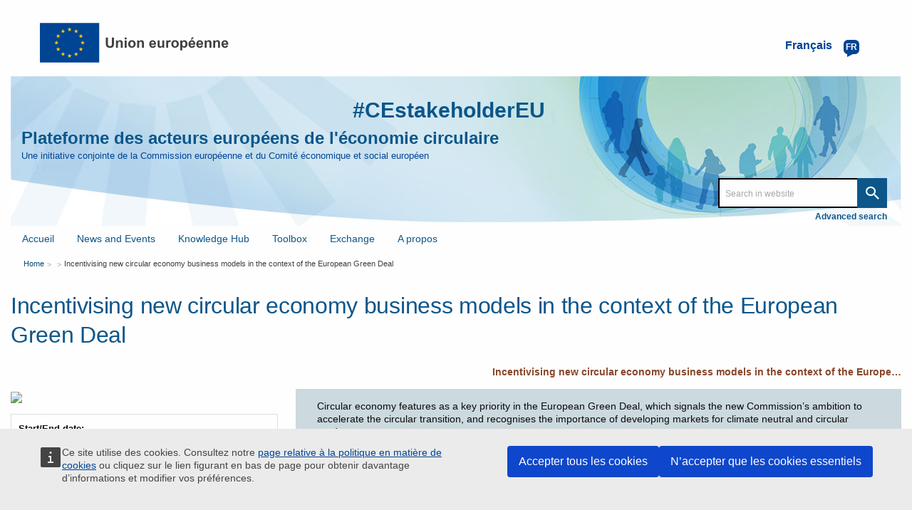

--- FILE ---
content_type: text/html; charset=UTF-8
request_url: https://circulareconomy.europa.eu/platform/fr/node/3010
body_size: 8670
content:
<!DOCTYPE html>
<html lang="fr" dir="ltr" prefix="og: https://ogp.me/ns#" class="no-js">
  <head>
    <meta charset="utf-8" />
<meta name="description" content="European Circular Economy Stakeholder Platform - A joint initiative by the European Commission and the European Economic and Social Committee" />
<meta name="abstract" content="Drawing on the results of CIRC4Life, the event aims to present examples of circular business models, discuss barriers and enablers, as well as how to incentivise consumers to engage with circular practices. It will also discuss the new Circular Economy Action Plan by the European Commission." />
<link rel="canonical" href="https://circulareconomy.europa.eu/platform/en/news-and-events/all-events/incentivising-new-circular-economy-business-models-context-european-green-deal-0" />
<link rel="image_src" href="https://circulareconomy.europa.eu/platform/sites/default/files/styles/large/public/ceps-march2020.jpg?itok=tFqm1wyM" />
<meta property="og:site_name" content="European Circular Economy Stakeholder Platform" />
<meta property="og:url" content="https://circulareconomy.europa.eu/platform/en/news-and-events/all-events/incentivising-new-circular-economy-business-models-context-european-green-deal-0" />
<meta property="og:title" content="Incentivising new circular economy business models in the context of the European Green Deal" />
<meta property="og:description" content="European Circular Economy Stakeholder Platform - A joint initiative by the European Commission and the European Economic and Social Committee" />
<meta property="og:image" content="https://circulareconomy.europa.eu/platform/sites/default/files/styles/large/public/ceps-march2020.jpg?itok=tFqm1wyM" />
<meta property="og:updated_time" content="2020-03-19T15:18:01+00:00" />
<meta property="article:published_time" content="2020-02-21T15:17:23+00:00" />
<meta property="article:modified_time" content="2020-03-19T15:18:01+00:00" />
<meta name="twitter:card" content="summary_large_image" />
<meta name="twitter:description" content="Circular economy features as a key priority in the European Green Deal, which signals the new Commission’s ambition to accelerate the circular transition, and recognises the importance of developing markets for climate neutral and circular products. Some key questions that need to be addressed in the coming years are the following:" />
<meta name="twitter:title" content="Incentivising new circular economy business models in the context of the European Green Deal" />
<meta name="twitter:image" content="https://circulareconomy.europa.eu/platform/sites/default/files/styles/large/public/ceps-march2020.jpg?itok=tFqm1wyM" />
<meta name="Generator" content="Drupal 11 (https://www.drupal.org)" />
<meta name="MobileOptimized" content="width" />
<meta name="HandheldFriendly" content="true" />
<meta name="viewport" content="width=device-width, initial-scale=1.0" />
<meta http-equiv="ImageToolbar" content="false" />
<link rel="alternate" hreflang="en" href="https://circulareconomy.europa.eu/platform/en/news-and-events/all-events/incentivising-new-circular-economy-business-models-context-european-green-deal-0" />
<link rel="icon" href="/platform/themes/custom/cecon_foundation/favicon.ico" type="image/vnd.microsoft.icon" />

    <title>Incentivising new circular economy business models in the context of the European Green Deal | European Circular Economy Stakeholder Platform</title>
    <link rel="stylesheet" media="all" href="/platform/sites/default/files/css/css_OgjSUSAs73xj0pV6w6UJmwpj6kuv7Fckxze9edg7iHE.css?delta=0&amp;language=fr&amp;theme=cecon_foundation&amp;include=eJxlzkEKAjEMheELBQNeqKRJZijNJNK0DHp6XQiCs3r83-qxcnjZYrnQbOG4W1Qy4H9Pa9y_fMbom8WJJEf7JXAMRRnrQXaTRhY7SKJkuXMY6Coc0Zt-xlN94kUgnzn1wEqp8FqjXp-9ATolRaM" />
<link rel="stylesheet" media="all" href="/platform/sites/default/files/css/css_hMdwgO6pDzpu6hBz_CsltO8bt4FnrBDY-ZwyYd0vkkQ.css?delta=1&amp;language=fr&amp;theme=cecon_foundation&amp;include=eJxlzkEKAjEMheELBQNeqKRJZijNJNK0DHp6XQiCs3r83-qxcnjZYrnQbOG4W1Qy4H9Pa9y_fMbom8WJJEf7JXAMRRnrQXaTRhY7SKJkuXMY6Coc0Zt-xlN94kUgnzn1wEqp8FqjXp-9ATolRaM" />

    
  </head>
  <body class="lang-fr section-platform path-node node--type-event page-node-type-event">
  <a href="#main-content" class="show-on-focus skip-link">
    Skip to main content
  </a>
  
    <div class="dialog-off-canvas-main-canvas" data-off-canvas-main-canvas>
       
    
<div class="off-canvas-wrapper">
  <div class="inner-wrap off-canvas-wrapper-inner" id="inner-wrap" data-off-canvas-wrapper>
    <aside id="left-off-canvas-menu" class="off-canvas left-off-canvas-menu position-left" role="complementary" data-off-canvas>
      
    </aside>

    <aside id="right-off-canvas-menu" class="off-canvas right-off-canvas-menu position-right" role="complementary" data-off-canvas>
      
    </aside>

    <div class="off-canvas-content" data-off-canvas-content>
           <div class="row ecl-site-branding">
                  <div class="large-14 columns">
              <div>
    <div id="block-sitebranding" class="block-sitebranding block block-system block-system-branding-block">
  
    

  
          <a href="/platform/fr" rel="home">
      <img src="/themes/custom/cecon_foundation/images/logo/logo--fr.svg" alt="Home" fetchpriority="high" />
    </a>
      

    
</div>
<div class="language-switcher-language-url block-languageswitcher block block-language block-language-blocklanguage-interface" id="block-languageswitcher" role="navigation">
  
    

  
          
<button class="button lang-switcher-button" data-toggle="LangModal">     
<div class="lang-custom-switcher">
      <div class='lang-label-text' title="Français active language">Français </div>
      <div class='lang-label-code' aria-hidden="true">fr</div>
    </div></button>
  <div class="full reveal" id="LangModal" data-reveal aria-label="select your language">
    <div class="modal-wrapper">
     <button id="closeModal" class="close-button" data-close aria-label="Close reveal" type="button">   
        <span aria-hidden="true">&times;</span>
     </button>
    <h2 aria-hidden="true"> Select your language </h2>
     <ul class="lang-switcher-modal"><li hreflang="en" data-drupal-link-system-path="node/3010" title="English active language"><a href="/platform/en/news-and-events/all-events/incentivising-new-circular-economy-business-models-context-european-green-deal-0" class="language-link" hreflang="en" data-drupal-link-system-path="node/3010">English</a>
          </li><li hreflang="fr" data-drupal-link-system-path="node/3010" class="is-active-lang is-active" title="Français active language" aria-current="page"><a href="/platform/fr/node/3010" class="language-link is-active" hreflang="fr" data-drupal-link-system-path="node/3010" aria-current="page">Français</a>
          <span class="is-active-lang"></span></li></ul>  </div>
</div> <!-- modal-wrapper -->

    
    
</div>

  </div>

          </div>
              </div>
            <header class="row"  role="banner" aria-label="Site header">
                  <div class="large-14 columns">
            <div class="columns ecl-banner show-for-medium-up">
              <div id="hashtag-title">
                <strong><a href="https://twitter.com/hashtag/CEstakeholderEU?src=hash" target="_blank" rel="#CEstakeholderEU" title="#CEstakeholderEU">#CEstakeholderEU</a></strong>
              </div>
              <h1 id="site-name"><a href="/platform/en" title="Home" rel="home"><span>Plateforme des acteurs européens de l'économie circulaire</span></a></h1>
              <h2 title="A joint initiative by the European Commission and the European Economic and Social Committee" class="site-slogan">Une initiative conjointe de la Commission européenne et du Comité économique et social européen</h2>
              <div class="custom-search"> <div class="search-block-form block-searchform block block-search block-search-form-block" data-drupal-selector="search-block-form" id="block-searchform" role="search">
  
    

  
          <form action="/content-search" method="get" id="search-block-form" accept-charset="UTF-8">
  <div class="js-form-item form-item js-form-type-search form-item-combine js-form-item-combine form-no-label">
        <input data-drupal-selector="edit-combine" type="search" id="edit-combine" name="combine" value="" size="60" maxlength="128" placeholder="Search in website" class="form-search" />

        </div>
<a href="/platform/content-search" data-drupal-selector="edit-advanced-search" id="edit-advanced-search">Advanced search</a><div data-drupal-selector="edit-actions" class="form-actions js-form-wrapper form-wrapper" id="edit-actions"><input class="success button radius js-form-submit form-submit" data-drupal-selector="edit-submit" type="submit" id="edit-submit" value="Search" />
</div>

</form>

    
    
</div>
</div>
           </div>
              <div>
    <div aria-labelledby="block-mainnavigation-menu" id="block-mainnavigation" class="block-mainnavigation">
            
  <h2 class="block-title visually-hidden" id="block-mainnavigation-menu">Main navigation</h2>
  

        

      <div >
      <div class="title-bar" data-responsive-toggle="main-menu" data-hide-for="large">
        <div class="title-bar-title">Plateforme des acteurs européens de l'économie circulaire</div>
        <button class="menu-icon" type="button" data-toggle aria-label="main-menu"></button>
      </div>
      <nav class="top-menu" id="main-menu" role="navigation" >
        <div>
                                <ul class="menu vertical large-horizontal" data-responsive-menu="drilldown large-dropdown">
                                        <li>
        <a href="/platform/fr" title="" data-drupal-link-system-path="&lt;front&gt;">Accueil</a>
              </li>
                              <li class="has-submenu menu-item--expanded">
        <a href="/platform/fr/node/3668" title="" data-drupal-link-system-path="node/3668">News and Events</a>
                                          <ul class="submenu menu vertical" data-submenu>
                                        <li>
        <a href="/platform/fr/news-and-events/all-news" title="" data-drupal-link-system-path="news-and-events/all-news">Toute l’actualité
</a>
              </li>
                              <li>
        <a href="/platform/fr/news-and-events/upcoming-events" title="" data-drupal-link-system-path="news-and-events/upcoming-events">Événements à venir
</a>
              </li>
        </ul>
  
              </li>
                              <li class="has-submenu menu-item--expanded">
        <a href="/platform/fr/node/3669" data-drupal-link-system-path="node/3669">Knowledge Hub</a>
                                          <ul class="submenu menu vertical" data-submenu>
                                        <li>
        <a href="/platform/fr/good-practices" title="" data-drupal-link-system-path="good-practices">Bonnes pratiques
</a>
              </li>
                              <li>
        <a href="/platform/fr/strategies" data-drupal-link-system-path="strategies">Stratégies
</a>
              </li>
                              <li>
        <a href="/platform/fr/knowledge" data-drupal-link-system-path="knowledge">Documentation et références
</a>
              </li>
                              <li>
        <a href="/platform/fr/commitments" title="" data-drupal-link-system-path="commitments">Engagements</a>
              </li>
                              <li>
        <a href="/platform/fr/commitments/pledges" title="" data-drupal-link-system-path="commitments/pledges">Pledges</a>
              </li>
        </ul>
  
              </li>
                              <li class="has-submenu menu-item--expanded">
        <a href="/platform/fr/node/3670" data-drupal-link-system-path="node/3670">Toolbox</a>
                                          <ul class="submenu menu vertical" data-submenu>
                                        <li>
        <a href="/platform/fr/financing" data-drupal-link-system-path="financing">Financing</a>
              </li>
                              <li>
        <a href="/platform/fr/education" title="" data-drupal-link-system-path="education">Education and Training</a>
              </li>
                              <li>
        <a href="/platform/fr/measuring-circular-economy" title="" data-drupal-link-system-path="measuring-circular-economy">Measuring the circular economy</a>
              </li>
                              <li>
        <a href="/platform/fr/toolkits-guidelines" title="" data-drupal-link-system-path="toolkits-guidelines">Toolkits and guidelines</a>
              </li>
        </ul>
  
              </li>
                              <li class="has-submenu menu-item--expanded">
        <a href="/platform/fr/dialogue" title="" data-drupal-link-system-path="node/23">Exchange</a>
                                          <ul class="submenu menu vertical" data-submenu>
                                        <li>
        <a href="https://circulareconomy.europa.eu/platform/en/eu-circular-talks" title="">EU Circular Talks</a>
              </li>
                              <li>
        <a href="https://circulareconomy.europa.eu/platform/en/lets-talk-ecesp-podcast">Let&#039;s Talk - an ECESP Podcast</a>
              </li>
                              <li>
        <a href="/platform/fr/contribuez" data-drupal-link-system-path="node/26">Contribuez</a>
              </li>
                              <li>
        <a href="/platform/fr/dialogue/existing-eu-platforms" title="" data-drupal-link-system-path="dialogue/existing-eu-platforms">Réseaux et plateformes de l’économie circulaire en Europe
</a>
              </li>
        </ul>
  
              </li>
                              <li class="has-submenu menu-item--expanded">
        <a href="/platform/fr/propos-de-la-plateforme" title="About the Platform" data-drupal-link-system-path="node/3">A propos</a>
                                          <ul class="submenu menu vertical" data-submenu>
                                        <li class="has-submenu menu-item--expanded">
        <a href="https://circulareconomy.europa.eu/platform/en/ecesp-annual-conference-our-flagship-event-stakeholders-exchange-and-network">Conférence annuelle</a>
                                          <ul class="submenu menu vertical" data-submenu>
                                        <li class="has-submenu menu-item--expanded">
        <a href="/platform/fr/node/8748" title="2025 annual conference" data-drupal-link-system-path="node/8748">2025</a>
                                          <ul class="submenu menu vertical" data-submenu>
                                        <li>
        <a href="/platform/fr/node/8624" data-drupal-link-system-path="node/8624">10 April - The Circular Economy Stakeholder Dialogue</a>
              </li>
                              <li>
        <a href="https://circulareconomy.europa.eu/platform/en/circular-solutions-competitive-europe-stakeholders-day">5 June - EU Green Week Stakeholders&#039; Day</a>
              </li>
        </ul>
  
              </li>
                              <li>
        <a href="https://circulareconomy.europa.eu/platform/en/ecesp-annual-conference-2024-circular-economy-visions-actions">2024</a>
              </li>
                              <li>
        <a href="https://circulareconomy.europa.eu/platform/en/recovery-open-strategic-autonomy-and-resilience" title="Annual Conference 2023">2023</a>
              </li>
                              <li>
        <a href="/platform/fr/node/6339" data-drupal-link-system-path="node/6339">2022</a>
              </li>
                              <li>
        <a href="/platform/fr/node/2575" data-drupal-link-system-path="node/2575">2020</a>
              </li>
                              <li>
        <a href="/platform/fr/node/1301" title="" data-drupal-link-system-path="node/1301">2019</a>
              </li>
                              <li>
        <a href="https://circulareconomy.europa.eu/platform/en/node/105" title="">2018</a>
              </li>
                              <li>
        <a href="https://circulareconomy.europa.eu/platform/en/circular-economy-one-year-after-adoption-working-together-future">2017</a>
              </li>
        </ul>
  
              </li>
                              <li class="has-submenu menu-item--expanded">
        <a href="/platform/fr/le-groupe-de-coordination" data-drupal-link-system-path="node/1775">Le groupe de coordination</a>
                                          <ul class="submenu menu vertical" data-submenu>
                                        <li>
        <a href="https://circulareconomy.europa.eu/platform/en/dialogue/cg-names-contacts?title=&amp;scope%5B0%5D=622&amp;page=0" title="Groupe coordination Contacts">Noms et contacts</a>
              </li>
                              <li>
        <a href="https://circulareconomy.europa.eu/platform/en/about/cg-activities-documents?combine=&amp;scope%5B%5D=595">Activités et documents
</a>
              </li>
                              <li>
        <a href="/platform/fr/node/7310" title="Describes LGs, thematics and members" data-drupal-link-system-path="node/7310">The Leadership Groups</a>
              </li>
        </ul>
  
              </li>
                              <li>
        <a href="/platform/fr/la-commission-europeenne" title="A-propos-Commission" data-drupal-link-system-path="node/1823">La Commission européenne</a>
              </li>
                              <li>
        <a href="/platform/fr/le-comite-economique-et-social-europeen" title="A-propos-CESE" data-drupal-link-system-path="node/1824">Le CESE</a>
              </li>
                              <li>
        <a href="https://circulareconomy.europa.eu/platform/en/ecesp-newsletter">Our Newsletter - Past editions</a>
              </li>
        </ul>
  
              </li>
        </ul>
  
                            </div>
      </nav>
    </div>
  

  </div>

  </div>

          </div>
              </header>
      <div class="row">
                              </div>

      
            <div class="l-help row">
        <div class="large-14 columns">
            <div>
    
  </div>

        </div>
      </div>
           <script type="application/json">{"utility":"cck","url":"https:\/\/circulareconomy.europa.eu\/{lang}\/cookie-policy","target":true}</script>

        <div class="row">
        <main id="main-section" class="medium-14 columns" role="main">
                          <div class="region-highlighted panel">
    <div id="block-breadcrumbs" class="block-breadcrumbs block block-system block-system-breadcrumb-block">
  
    

  
            <nav role="navigation" aria-labelledby="system-breadcrumb">
    <h2 id="system-breadcrumb" class="visually-hidden">You are here</h2>
    <ul class="breadcrumbs">
          <li>
                  <a href="/platform/fr">Home</a>
              </li>
          <li>
                  <a href="/platform/fr/node"></a>
              </li>
          <li class="current"><a href="#">Incentivising new circular economy business models in the context of the European Green Deal</a></li>
    </ul>
  </nav>

    
    
</div>
<div id="block-pagetitle" class="block-pagetitle block block-core block-page-title-block">
  
    

  
          
  <h1><span>Incentivising new circular economy business models in the context of the European Green Deal</span>
</h1>


    
    
</div>

  </div>

                    <a id="main-content"></a>
                    <section>
              <div>
    <div data-drupal-messages-fallback class="hidden"></div>

<div data-history-node-id="3010" class="node node--type-event node--view-mode-full ds-2col clearfix">
<div class='teaser-intro'>





</div>
    
  <div class="group-left">
    
<div  class="group-good-practice-full-meta">
    <div class="field field-node--field-cecon-event-image field-name-field-cecon-event-image field-type-image field-label-hidden">
    <div class="field-items">
          <div class="field-item">  <img loading="lazy" src="/platform/sites/default/files/styles/large/public/ceps-march2020.jpg?itok=tFqm1wyM" width="480" height="183" />


</div>
      </div>
</div>

<div  class="group-good-practice-full-info">
    <div class="field field-node--field-cecon-event-start-end-date field-name-field-cecon-event-start-end-date field-type-daterange field-label-above">
      <div class="field-label">Start/End date</div>
    <div class="field-items">
          <div class="field-item"><time datetime="2020-03-19T12:00:00Z">19 Mar 2020</time>
</div>
      </div>
</div>
<div class="field field-node--field-cecon-event-type field-name-field-cecon-event-type field-type-entity-reference field-label-above">
      <div class="field-label">Event type</div>
    <div class="field-items">
          <div class="field-item"><a href="/platform/en/event-type/conference" hreflang="en">Conference</a></div>
      </div>
</div>
<div class="field field-node--field-cecon-country field-name-field-cecon-country field-type-country field-label-above">
      <div class="field-label">Country</div>
    <div class="field-items">
          <div class="field-item">Belgium</div>
      </div>
</div>
<div class="field field-node--field-cecon-event-city field-name-field-cecon-event-city field-type-string field-label-above">
      <div class="field-label">City</div>
    <div class="field-items">
          <div class="field-item">Brussels</div>
      </div>
</div>
<div class="field field-node--field-cecon-sector field-name-field-cecon-sector field-type-entity-reference field-label-above">
      <div class="field-label">Sector</div>
    <div class="field-items">
          <div class="field-item"><a href="/platform/en/sector/electronics-and-ict" hreflang="en">Electronics and ICT</a>,</div>
          <div class="field-item"><a href="/platform/en/sector/food-water-and-nutrients" hreflang="en">Food, water and nutrients</a>,</div>
          <div class="field-item"><a href="/platform/en/sector/recycling" hreflang="en">Recycling</a></div>
      </div>
</div>
<div class="field field-node--field-cecon-scope field-name-field-cecon-scope field-type-entity-reference field-label-above">
      <div class="field-label">Scope</div>
    <div class="field-items">
          <div class="field-item"><a href="/platform/en/scope/eu" hreflang="en">EU</a></div>
      </div>
</div>
<div class="field field-node--field-cecon-key-area field-name-field-cecon-key-area field-type-entity-reference field-label-above">
      <div class="field-label">Key Area</div>
    <div class="field-items">
          <div class="field-item"><a href="/platform/en/key-area/consumption" hreflang="en">Consumption</a>,</div>
          <div class="field-item"><a href="/platform/en/key-area/waste-management" hreflang="en">Waste management</a>,</div>
          <div class="field-item"><a href="/platform/en/key-area/secondary-raw-materials" hreflang="en">Secondary raw materials</a>,</div>
          <div class="field-item"><a href="/platform/en/key-area/innovation-and-investments" hreflang="en">Innovation and investments</a></div>
      </div>
</div>
<div class="field field-node--field-cecon-organising-body field-name-field-cecon-organising-body field-type-link field-label-above">
      <div class="field-label">Organising Body</div>
    <div class="field-items">
          <div class="field-item"><a href="https://www.ceps.eu/" target="_blank">CEPS</a></div>
      </div>
</div>

  </div>
  </div>
  </div>
  <div class="group-right">
    
<div  class="group-good-practice-meta-url">
    <div class="field field-node--field-cecon-web-original-content field-name-field-cecon-web-original-content field-type-link field-label-hidden">
    <div class="field-items">
          <div class="field-item"><a href="https://www.ceps.eu/ceps-events/incentivising-new-circular-economy-business-models-in-the-context-of-the-european-green-deal/" target="_blank">Incentivising new circular economy business models in the context of the Europe…</a></div>
      </div>
</div>

  </div>
<div  class="group-good-practice-full-data-info">
    <div class="body field field-node--body field-name-body field-type-text-with-summary field-label-hidden">
    <div class="field-items">
          <div class="field-item"><p><span style="font-size:14px;"><span style="font-family:lucida sans unicode,lucida grande,sans-serif;">Circular economy features as a key priority in the European Green Deal, which signals the new Commission’s ambition to accelerate the circular transition, and recognises the importance of developing markets for climate neutral and circular products. </span></span></p>

<p><span style="font-size:14px;"><span style="font-family:lucida sans unicode,lucida grande,sans-serif;">Some key questions that need to be addressed in the coming years are the following: </span></span></p>

<ul>
	<li><span style="font-size:14px;"><span style="font-family:lucida sans unicode,lucida grande,sans-serif;">How can we encourage consumers and businesses to engage in circular approaches and business models? </span></span></li>
	<li><span style="font-size:14px;"><span style="font-family:lucida sans unicode,lucida grande,sans-serif;">How do we create the business case and ensure consumer buy-in? </span></span></li>
</ul>

<p><span style="font-size:14px;"><span style="font-family:lucida sans unicode,lucida grande,sans-serif;">Introducing the right incentives for circular economy business models and consumers will be key to achieving the circular economy potential. Drawing on the results of CIRC4Life, which implements circular economy business models in different value chains, this </span></span> <span style="font-size:14px;"><span style="font-family:lucida sans unicode,lucida grande,sans-serif;"> CIRC4Life <strong>Policy Event</strong></span></span><span style="font-size:14px;"><span style="font-family:lucida sans unicode,lucida grande,sans-serif;"> aims to present examples of circular business models, discuss barriers and enablers, as well as how to incentivise consumers to engage with circular practices. It will also discuss the new Circular Economy Action Plan by the European Commission.</span></span></p>

<p><span style="font-size:14px;"><span style="font-family:lucida sans unicode,lucida grande,sans-serif;">Register <strong><a href="https://crm.ceps.eu/civicrm/event/register?id=1622&amp;reset=1&amp;mc_cid=056ec25f9e&amp;mc_eid=277a281b9d" target="_blank">here</a></strong>.</span></span></p>
</div>
      </div>
</div>

  </div>

  </div>

</div>


  </div>

          </section>
        </main>
                      </div>
              <footer class="row" role="contentinfo">
                      <div id="footer" class="large-14 columns">
                <div>
    <div id="block-eclfooter-2" class="block-eclfooter-2 block block-block-content block-block-content2a1a705c-fb13-48a6-866d-4b21b0bb8402">
  
    

  
          <div class="body field field-block-content--body field-name-body field-type-text-with-summary field-label-hidden">
    <div class="field-items">
          <div class="field-item"><div class="ecl-footer"><div class="ecl-footer__custom"><div class="ecl-social" role="list"><div class="ecl-twitter" role="listitem"><div class="twitter-wrapper"><a href="https://bsky.app/profile/ecesp.bsky.social" target="_blank" style="
    background: url('https://circulareconomy.europa.eu/platform/sites/default/files/2025-01/BlueSkyWebBanner.svg');
    background-size: cover;
"><span>follow us on bsky&nbsp;</span></a></div></div><div class="ecl-linkedin" role="listitem"><div class="linkedin-wrapper"><a href="https://www.linkedin.com/company/ecesp/" target="_blank"><span>join us on </span> <span> Linked<span>in</span></span> </a></div></div><div class="ecl-newsletter" role="listitem"><div class="newsletter-wrapper"><a href="https://assets-eur.mkt.dynamics.com/2c4bd077-fff6-496c-ae40-97e98d8bc644/digitalassets/standaloneforms/1d5e65f5-b330-f011-8c4e-6045bde07459#msdynmkt_trackingcontext=e6dbb5a6-70c3-402b-a0ff-341236600000&msdynmkt_prefill=mktprfecea2731b8124722879f5fd268987441eoprf" target="_blank"><span>Subscribe to our newsletter&nbsp;</span></a></div></div></div><div class="ecl-other-links"><ul class="ecl-other-links-list"><li class="ecl-footer__custom__list-item"><a class="ecl-link ecl-footer__link" href="https://europa.eu/european-union/abouteuropa/legal_notices_en">Legal notice</a></li><li class="ecl-footer__custom__list-item"><a class="ecl-link ecl-footer__link" href="https://circulareconomy.europa.eu/platform/en/copyright-notice">Copyright notice</a></li><li class="ecl-footer__custom__list-item"><a class="ecl-link ecl-footer__link" href="https://circulareconomy.europa.eu/platform/en/privacy-statement">Privacy statement</a></li><li class="ecl-footer__custom__list-item"><a class="ecl-link ecl-footer__link" href="https://circulareconomy.europa.eu/platform/en/cookie-policy">Cookie policy</a></li><li class="ecl-footer__custom__list-item"><a href="https://circulareconomy.europa.eu/platform/en/contact-platforms-secretariat">Contact</a></li><li class="ecl-footer__custom__list-item"><a href="/sitemap">Sitemap</a></li><li class="ecl-footer__custom__list-item"><a href="https://circulareconomy.europa.eu/platform/en/about-platform">About this site</a></li></ul></div></div><div class="ecl-footer__corporate"><div class="ecl-footer__corporate-top"><div class="ecl-container"><div class="ecl-row ecl-footer__row"><div class="ecl-footer__column ecl-col-md-4 ecl-footer__spaced-column"><h2 class="ecl-footer__column-title" id="footer-corporate-contact-eu">Contact the EU</h2><ul class="ecl-list ecl-list--unstyled ecl-footer__list" aria-labelledby="footer-corporate-contact-eu"><li class="ecl-footer__list-item">Call us 00 800 6 7 8 9 10 11</li><li class="ecl-footer__list-item">Use other <a class="ecl-link ecl-link--standalone" href="https://europa.eu/european-union/contact/call-us_en">telephone options</a></li><li class="ecl-footer__list-item">Write to us via our <a class="ecl-link ecl-link--standalone" href="https://europa.eu/european-union/contact_en" taget="_blank">contact form</a></li><li class="ecl-footer__list-item">Meet us at a <a class="ecl-link ecl-link--standalone" href="https://ec.europa.eu/info/about-european-commission/contact/local-offices-eu-member-countries_en" taget="_blank">local EU office</a></li></ul><h2 class="ecl-footer__column-title ecl-u-mt-l" id="footer-corporate-social-media">Find a social media account</h2><ul class="ecl-list ecl-list--unstyled ecl-footer__list" aria-labelledby="footer-corporate-social-media"><li class="ecl-footer__list-item"><a class="ecl-link ecl-link--standalone" href="https://europa.eu/european-union/contact/social-networks_en" taget="_blank">Search for EU social media channels</a></li></ul></div><div class="ecl-footer__column ecl-col-md-8 ecl-footer__spaced-column"><h2 class="ecl-footer__column-title" id="footer-corporate-find-institution">EU institutions</h2><ul class="ecl-list ecl-list--unstyled ecl-footer__list ecl-footer__list--2-col ecl-footer__list--long" aria-labelledby="footer-corporate-find-institution"><li class="ecl-footer__list-item"><a class="ecl-link ecl-footer__link" href="https://commission.europa.eu/index_en">European Commission</a></li><li class="ecl-footer__list-item"><a class="ecl-link ecl-footer__link" href="http://www.europarl.europa.eu/portal/">European Parliament</a></li><li class="ecl-footer__list-item"><a class="ecl-link ecl-footer__link" href="https://www.consilium.europa.eu/en/european-council/">European Council</a></li><li class="ecl-footer__list-item"><a class="ecl-link ecl-footer__link" href="http://www.consilium.europa.eu/">Council of the European Union</a></li><li class="ecl-footer__list-item"><a class="ecl-link ecl-footer__link" href="https://ec.europa.eu/commission/>European Commission</a>
                                        </li>
                                                          <li class=" ecl-footer__list-item="">Court of Justice of the European Union</a></li><li class="ecl-footer__list-item"><a class="ecl-link ecl-footer__link" href="http://www.ecb.europa.eu/">European Central Bank</a></li><li class="ecl-footer__list-item"><a class="ecl-link ecl-footer__link" href="http://www.eca.europa.eu/">European Court of Auditors</a></li><li class="ecl-footer__list-item"><a class="ecl-link ecl-footer__link" href="https://eeas.europa.eu/">European External Action Service</a></li><li class="ecl-footer__list-item"><a class="ecl-link ecl-footer__link" href="https://www.eesc.europa.eu/">European Economic and Social Committee</a></li><li class="ecl-footer__list-item"><a class="ecl-link ecl-footer__link" href="https://www.cor.europa.eu/">European Committee of the Regions</a></li><li class="ecl-footer__list-item"><a class="ecl-link ecl-footer__link" href="https://www.eib.org/">European Investment Bank</a></li><li class="ecl-footer__list-item"><a class="ecl-link ecl-footer__link" href="http://www.ombudsman.europa.eu/">European Ombudsman</a></li><li class="ecl-footer__list-item"><a class="ecl-link ecl-footer__link" href="https://secure.edps.europa.eu/">European Data Protection Supervisor</a></li><li class="ecl-footer__list-item"><a class="ecl-link ecl-footer__link" href="https://epso.europa.eu/">European Personnel Selection Office</a></li><li class="ecl-footer__list-item"><a class="ecl-link ecl-footer__link" href="https://publications.europa.eu/">Publications Office of the European Union</a></li><li class="ecl-footer__list-item"><a class="ecl-link ecl-footer__link" href="https://europa.eu/european-union/about-eu/agencies_en">Agencies</a></li><li class="ecl-footer__list-item">Search for <a class="ecl-link ecl-link--standalone" href="../../example.html#call" taget="_blank">EU institutions</a></li></ul></div></div></div></div><div class="ecl-footer__corporate-bottom"><div class="ecl-container"><div class="ecl-row ecl-footer__row"><div class="ecl-col"><ul class="ecl-list ecl-list--inline ecl-footer__list ecl-footer__list--inline"><li class="ecl-footer__list-item ecl-footer__publication-date">Last published 10/10/2019</li><li class="ecl-footer__list-item"><a class="ecl-link ecl-footer__link" href="https://europa.eu/european-union/about-eu/working_en">Work for the EU</a></li><li class="ecl-footer__list-item"><a class="ecl-link ecl-footer__link" href="https://europa.eu/european-union/abouteuropa/legal_notices_en">Legal notice</a></li><li class="ecl-footer__list-item"><a class="ecl-link ecl-footer__link" href="https://europa.eu/european-union/abouteuropa/language-policy_en">Language policy</a></li><li class="ecl-footer__list-item"><a class="ecl-link ecl-footer__link" href="https://europa.eu/european-union/abouteuropa/accessibility_en">Web accessibility</a></li></ul></div></div></div></div></div></div></div>
      </div>
</div>

    
    
</div>
<div id="block-cecon-foundation-tempblocktohidetheemailerrormsg" class="block-cecon-foundation-tempblocktohidetheemailerrormsg block block-block-content block-block-content4d7e8c6c-95c0-4c2b-9ade-4af1f4b46e0c">
  
    

  
          <div class="body field field-block-content--body field-name-body field-type-text-with-summary field-label-hidden">
    <div class="field-items">
          <div class="field-item"><script>
document.addEventListener('DOMContentLoaded', function() {
    const messages = document.querySelectorAll('.messages');
    const exactErrorMessages = [
        'There was a problem sending your message and it was not sent.',
        'Unable to send email. Contact the site administrator if the problem persists.'
    ];
    
    const partialErrorPatterns = [
        /an email could not be sent to/i
    ];
    
    messages.forEach(function(message) {
        const messageText = message.textContent.trim();
        
        // Check exact matches
        const exactMatch = exactErrorMessages.includes(messageText);
        
        // Check partial matches
        const partialMatch = partialErrorPatterns.some(pattern => pattern.test(messageText));
        
        if (exactMatch || partialMatch) {
            message.style.display = 'none';
        }
    });
});
</script></div>
      </div>
</div>

    
    
</div>

  </div>

            </div>
            <div class="copyright large-14 columns">
              <p>&copy; European Union</p>
            </div>
                  </footer>
          </div>
  </div>
</div>

  </div>

  <script type="application/json">{"utility":"piwik","siteID":"49b19d3e-f0a5-4263-938a-bc551221be79","sitePath":["circulareconomy.europa.eu"],"instance":"ec"}</script>

  <script type="application/json" data-drupal-selector="drupal-settings-json">{"path":{"baseUrl":"\/platform\/","pathPrefix":"fr\/","currentPath":"node\/3010","currentPathIsAdmin":false,"isFront":false,"currentLanguage":"fr"},"pluralDelimiter":"\u0003","suppressDeprecationErrors":true,"ajaxPageState":{"libraries":"eJxlj-EKgzAMhF-oLrAXKm0aZ2dsXNMg7uknMhmsv-7uCzk4JJTiR7GSQstS4MESAzv858-XUd29Zd_EcPKrFZzg9MPp-xfljHOPN4pNhPV72aTOI8sGIS35F11SSOrvKOzIPIrMmQ4pSqVBR5yQv4ohVVsD36486BJqYwmJqtNdGy0Qg5J7W4399g_9c21A","theme":"cecon_foundation","theme_token":null},"ajaxTrustedUrl":{"\/content-search":true},"field_group":{"html_element":{"mode":"full","context":"view","settings":{"classes":"group-good-practice-full-info","show_empty_fields":false,"id":"","element":"div","show_label":false,"label_element":"h3","label_element_classes":"","attributes":"","effect":"none","speed":"fast"}}},"user":{"uid":0,"permissionsHash":"759dc249edfeb8ed4128ca3731da50f9ecfe5b7f3c713c4412075fe1feda8380"}}</script>
<script src="/platform/core/assets/vendor/jquery/jquery.min.js?v=4.0.0-rc.1"></script>
<script src="/platform/sites/default/files/js/js_2ixrtIJZQSo5jpnVgXhSq7cRX-PY1w2DzdlgW-3jK4I.js?scope=footer&amp;delta=1&amp;language=fr&amp;theme=cecon_foundation&amp;include=eJxlj1EOwyAMQy9Ex5EQDenKSHEHRGg7_aaq1aTxZftFsWRiQnYLNAffIrK9C2Yvhv7546lcXk6ja1Ba3a6ZVnv46fDjS5VIacSd5wZIPS8dJS2Cbn3Y4i8aVkdAivyVXDk3OxADdlebDUV3L7crT3XzpQl84GLeWuZx5AfG9GTN"></script>
<script src="https://europa.eu/webtools/load.js" async></script>
<script src="/platform/sites/default/files/js/js_VR6MgZkoHoMtmu1QoApCLNSYcZSPjLqHjai23rZc-ko.js?scope=footer&amp;delta=3&amp;language=fr&amp;theme=cecon_foundation&amp;include=eJxlj1EOwyAMQy9Ex5EQDenKSHEHRGg7_aaq1aTxZftFsWRiQnYLNAffIrK9C2Yvhv7546lcXk6ja1Ba3a6ZVnv46fDjS5VIacSd5wZIPS8dJS2Cbn3Y4i8aVkdAivyVXDk3OxADdlebDUV3L7crT3XzpQl84GLeWuZx5AfG9GTN"></script>
<script src="https://webtools.europa.eu/load.js" defer></script>
<script src="/platform/sites/default/files/js/js_Er1ke1bzM43zXHdQyRliZ4YyUe7862FismeCgQ-c96g.js?scope=footer&amp;delta=5&amp;language=fr&amp;theme=cecon_foundation&amp;include=eJxlj1EOwyAMQy9Ex5EQDenKSHEHRGg7_aaq1aTxZftFsWRiQnYLNAffIrK9C2Yvhv7546lcXk6ja1Ba3a6ZVnv46fDjS5VIacSd5wZIPS8dJS2Cbn3Y4i8aVkdAivyVXDk3OxADdlebDUV3L7crT3XzpQl84GLeWuZx5AfG9GTN"></script>

  </body>
</html>
